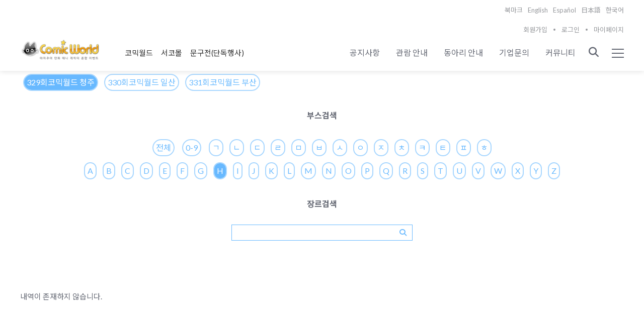

--- FILE ---
content_type: text/html; charset=utf-8
request_url: https://comicw.co.kr/gallery/?first=H
body_size: 9848
content:

<style>

/* fare_list */
/* .fare_list {text-align: center; display:flex;flex-direction: column; align-items: center;}
.fare_list h2{font-size:20px;}
.fare_list li{box-shadow: rgba(0, 0, 0, 0.16) 0px 1px 4px; width:450px;line-height:2; margin-top:15px; transition:all 0.3s;  }
.fare_list li a{width: 100%; display:block;font-weight:bold;color:#fff;}
.fare_list li span{font-weight:normal; color:#fff;}
.fare_list li {background-color:#5BB6E2;}
.fare_list li:hover{background-color:#50c6ff;} */
.gw_footer_link li a{height:auto!important;}
#gallery_wrap{
	width:100%;
	margin-bottom:50px;
	display: flex;
	flex-wrap: wrap;
}
#gallery_wrap #boothcut{
	width: 30%; 
	overflow:hidden;
	margin:0 1.666%;
}
.boothcut_img{
	position: relative;
    overflow: hidden;
    width: 100%;
	padding-top: 75%;
	border:1px solid #f4f4f4;
}
.boothcut_img img{
	width: 100%;
	object-fit:contain;
	position: absolute;
	top: 0;
	height:100%;
	left: 0;
}
.boothcut_txt{
	text-align:center;
	word-break: keep-all;
	padding:15px 0;
	line-height: 170%;
}
.fa_ul{
	display:flex;
	flex-direction: row;
	align-items: center;
	margin-bottom: 30px;
}
.fa_ul li{
	border: 2px solid #a9d7ff;
    border-radius: 100px;
	font-size: 16px;
	margin:0.5% 0.5%;
}
.fa_ul li a{
	display:block;
    padding: 0 5px;
	height:30px;
    border-radius: 100px;
	color:#68b9ff;
	line-height:30px;
}
.search_ul li{
	display:inline-block;
	border: 2px solid #a9d7ff;
    border-radius: 100px;
	font-size: 16px;
	margin:0.5% 0.5%;
}
.search_ul li a{
	display:block;
    padding: 0 5px;
	height:30px;
    border-radius: 100px;
	color:#68b9ff;
	line-height:30px;
}
.search_ul li.on a,.fa_ul li.on a{
	background:#68b9ff;
	color:#fff;
}
.search_form{
	border:1px solid #68b9ff;
    width:30%;
	margin:0 auto;
	display: flex;
    align-items: center;
    justify-content: space-between;
}
#search_g{
	border:none;
	height:30px;
    width: 90%;
    padding-left: 5px;
}
#search_g:focus{
	border:none!important;
	outline:none!important;
}
.bo_sch{
	height: 30px;
    border: none;
    background: transparent;
    color: #68b9ff;
	width: 10%;
    text-align: center;
}
.pg_wrap{
	margin-bottom:50px;
}
.not_img{
	width:10% !important;
	left:50% !important;
	top:50% !important;
	transform: translate(-50%, -50%);
}
/* modal */
#modal{
	width:100vw;
	height:100vh;
	position:fixed;
	top:0;
	left:0;
	z-index:999999;
	display:none;
}
#modal.on{
	display:block;
}
#modal-background{
	position:absolute;
	width:100%;
	height:100%;
	background:black;
	opacity: 0.4;
}
#modal-content{
	position: absolute;
	top:50%;
	left:50%;
    transform: translate(-50%, -50%);
	text-align: center;
}
#modal-content img{
	max-width:80%;
	max-height:1000px;
}
@media (max-width:650px) {
	#gallery_wrap #boothcut{
		width: 50%;
		margin:0
	}
	.fa_ul{
		flex-direction: column;
		align-items: flex-start;
	}
	.search_form{
		width: 100%;
	}
	.search_ul li,.fa_ul li{
		margin:1%;
	}
	#modal-content img{
		max-width:95vw;
	}
}
</style>




<div id="modal" onclick=closeModal()>
	<div id="modal-background" ></div>
	<div id="modal-content">
		<img>
	</div>
</div>


<!doctype html>
<html lang="ko">
<head>
<meta charset="utf-8">
<meta name="google-site-verification" content="MMM9Duyhrj2G0YKPF19RTjMYYZGMsEBNm22NnB4gIuY" />
<!--네이버 연관채널 연동 소스코드-->
<script type="application/ld+json">
{
 "@context": "http://schema.org",
 "@type": "Organization",
 "name": "comicw",
 "url": "https://comicw.co.kr/",
 "sameAs": [
   "https://twitter.com/comicw",
   "https://www.instagram.com/comicw_petit/"
 ]
}
</script>

<meta name="viewport" content="width=device-width,initial-scale=1.0,minimum-scale=0,maximum-scale=1.0,user-scalable=no">
<meta http-equiv="imagetoolbar" content="no">
<meta http-equiv="X-UA-Compatible" content="IE=edge">
<title>코믹월드</title>
<link rel="shortcut icon" href="https://comicw.co.kr/data/theme/gnuwiz/favicon.ico" />
<link rel="stylesheet" href="https://comicw.co.kr/js/fontawesome/css/all.min.css?ver=191259">
<link rel="stylesheet" href="https://comicw.co.kr/theme/GW_basic/skin/header/basic/style.css?ver=3">
<link rel="stylesheet" href="https://comicw.co.kr/theme/GW_basic/skin/popular/basic/style.css?ver=191259">
<link rel="stylesheet" href="https://comicw.co.kr/theme/GW_basic/skin/footer/basic/style.css?ver=191259">
<link rel="stylesheet" href="https://comicw.co.kr/js/owlcarousel/owl.carousel.min.css?ver=191259">
<link href="https://fonts.googleapis.com/css?family=Lato:100,300,400,700|Noto+Sans+KR:300,400,700" rel="stylesheet">
<link rel="stylesheet" href="https://comicw.co.kr/theme/GW_basic/css/default.css?ver=191259">
<link rel="stylesheet" href="https://comicw.co.kr/theme/GW_basic/css/gw.css?ver=191259">
<link rel="stylesheet" href="https://comicw.co.kr/theme/GW_basic/css/responsive.css?ver=191259">
<link rel="stylesheet" href="https://comicw.co.kr/theme/GW_basic/dist/animate.css">

<!--[if lte IE 8]>
<script src="https://comicw.co.kr/js/html5.js"></script>
<![endif]-->
<script>
// 자바스크립트에서 사용하는 전역변수 선언
var g5_url       = "https://comicw.co.kr";
var g5_bbs_url   = "https://comicw.co.kr/d";
var g5_js_url   = "https://comicw.co.kr/js";
var g5_is_member = "";
var g5_is_admin  = "";
var g5_is_mobile = "";
var g5_bo_table  = "";
var g5_sca       = "";
var g5_editor    = "";
var g5_cookie_domain = ".comicw.co.kr";
function googleTranslateElementInit() {
    new google.translate.TranslateElement(
      {
        pageLanguage: 'ko', // 기본 페이지 언어 설정 (예: 'ko'는 한국어)
        includedLanguages: 'en,ja,ko,es', // 사용할 언어 설정
		autoDisplay: true, 
        layout: google.translate.TranslateElement.InlineLayout.SIMPLE
      },
      'google_translate_element'
    );
  }
</script>
<script src="https://comicw.co.kr/js/jquery-1.12.4.min.js"></script>
<script src="https://comicw.co.kr/js/jquery-migrate-1.4.1.min.js"></script>
<script src="https://comicw.co.kr/js/jquery.menu.js?ver=191219"></script>
<script src="https://comicw.co.kr/js/slick.js?ver=191219"></script>
<script src="https://comicw.co.kr/js/common.js?ver=191219"></script>
<script src="https://comicw.co.kr/js/wrest.js?ver=191219"></script>
<script src="https://comicw.co.kr/js/placeholders.min.js"></script>
<script src="https://comicw.co.kr/theme/GW_basic/dist/wow.min.js"></script>
<script src="https://comicw.co.kr/theme/GW_basic/js/wow.common.js"></script>
<script src="https://comicw.co.kr/js/owlcarousel/owl.carousel.min.js"></script>
<script src="https://comicw.co.kr/js/main.js?ver=191219"></script>
<script type="text/javascript" src="https://translate.google.com/translate_a/element.js?cb=googleTranslateElementInit"></script>
</head>
<body>

<!-- 헤더 스킨 시작 { -->

<!-- 번역관련 css,js 코드 -->
<style type="text/css">
	#goog-gt-tt {display:none !important;}
	.goog-te-banner-frame {display:none !important;}
	.goog-te-menu-value:hover {text-decoration:none !important;}
	.goog-te-gadget-icon {background-image:url(//gtranslate.net/flags/gt_logo_19x19.gif) !important;background-position:0 0 !important;}
	body {top:0 !important;}
	.topbar-box{}
	.VIpgJd-ZVi9od-ORHb-OEVmcd{
		position:relative;
		width:100%;
		box-shadow:none;
		border:none;
	}
	.VIpgJd-ZVi9od-ORHb-OEVmcd .VIpgJd-ZVi9od-ORHb{
		background-color:#fff!important;
		background-image:none;
	}
	#header-toolbar{
		display: flex;
		justify-content: flex-end;
		max-width: 1200px;
		margin: 0 auto;
		font-size:13px;
		color:#96989c;
	}
	#header-toolbar .translation-links, #header-toolbar .topbar-box {
		display: flex;
		align-items: center;
		padding-top: 10px;
	}
	#header-toolbar .translation-links li, #header-toolbar .topbar-box li{
		margin-left:10px;
	}
	#header-toolbar .translation-links li a, #header-toolbar .topbar-box li a{
		font-size:13px;
		color:#96989c;
	}
	@media screen and (max-width: 1023px){
		#header-toolbar{display:none !important;}
	}
</style>

<!-- view 페이지 전용 스타일 -->

<!-- #header 시작 -->
<header id="header" class="clearfix">
	<!-- 번역기 -->
	<div id="google_translate_element" style="display:none;"></div>
	<div id="header-toolbar">
		<ul class="topbar-box">
			<li><a id="bookmarkme" href="javascript:void(0);" rel="sidebar" title="bookmark this page">북마크</a></li>
		</ul>
		<ul class="translation-links utill">	
			<li><a href="javascript:void(0)" class="english" data-lang="en">English</a></li>
			<li><a href="javascript:void(0)" class="spanish" data-lang="es">Español</a></li>
			<li><a href="javascript:void(0)" class="japanese" data-lang="ja">日本語</a></li>
			<li><a href="javascript:void(0)" class="korea" data-lang="ko">한국어</a></li>
		</ul>
	</div>

	<div id="skip_nav"><a href="#container" class="sound_only" tabindex="0">본문 바로가기</a></div>

	<!-- .gw_utill 시작 (PC용) -->
	<div class="gw_utill_container">
		<div class="gw_boundary">
			<ul class="utill">
								<li><a href="https://comicw.co.kr/d/register.php">회원가입</a></li>
				<li><a href="https://comicw.co.kr/d/login.php">로그인</a></li>
				<li><a href="https://comicw.co.kr/shop/mypage.php">마이페이지</a></li>
							</ul>
		</div>
	</div>
	<!-- .gw_utill 끝 -->

	<!-- .gw_header_container 시작 -->
	<div class="gw_header_container">
		<div class="gw_boundary clearfix">
			<!-- 모바일용 마이페이지/뒤로가기 버튼  -->
			<div class="mobile_mypage_btn">
								<!-- 일반 페이지: 마이페이지 버튼 -->
										<a href="https://comicw.co.kr/d/login.php" class="mypage_btn" title="로그인">
						<i class="fa fa-user" aria-hidden="true"></i>
					</a>
												</div>

			<div id="logo">
				<a href="https://comicw.co.kr"><img src="https://comicw.co.kr/data/theme/gnuwiz/logo_img.png" alt="코믹월드"></a>
			</div>
			 <!-- 로고 옆 추가 네비게이션 -->
			<div class="logo_side_nav">
				<a href="https://comicw.co.kr/" class="logo_nav_item ">코믹월드</a>
				<a href="https://comicw.co.kr/shop/" class="logo_nav_item ">서코몰</a>
				<a href="https://comicw.co.kr/notice/4203" class="logo_nav_item ">문구전(단독행사)</a>
							</div>
        	
			<nav class="gw_gnb_container clearfix">
				<span class="sound_only">메인메뉴</span>
				<ul class="gnb">
										<li class="gnb_item">
						<a href="https://comicw.co.kr/notice" target="_self" class="menu">공지사항</a>
						<ul class="lnb">
							<li class="lnb_item"><a href="https://comicw.co.kr/notice" target="_self">공지사항</a></li>
													<li class="lnb_item"><a href="https://comicw.co.kr/faq" target="_self">자주하는질문</a></li>
													<li class="lnb_item"><a href="https://comicw.co.kr/archives" target="_self">코믹월드 기록관</a></li>
						</ul>
					</li>
										<li class="gnb_item">
						<a href="https://comicw.co.kr/d/booth_form_qa.php?q=g" target="_self" class="menu">관람 안내</a>
						<ul class="lnb">
							<li class="lnb_item"><a href="https://comicw.co.kr/d/booth_form_qa.php?q=g" target="_self">관람 안내</a></li>
													<li class="lnb_item"><a href="https://comicw.co.kr/shop/" target="_blank">티켓 사전 예매</a></li>
													<li class="lnb_item"><a href="https://comicw.co.kr/gallery" target="_self">참가 동아리 갤러리</a></li>
													<li class="lnb_item"><a href="https://comicw.co.kr/participant" target="_self">동아리홍보</a></li>
													<li class="lnb_item"><a href="https://comicw.co.kr/notice/3908" target="_self">코스어 입장권 안내</a></li>
													<li class="lnb_item"><a href="https://comicw.co.kr/cwchoice_new" target="_self">코믹초이스</a></li>
						</ul>
					</li>
										<li class="gnb_item">
						<a href="https://comicw.co.kr/d/booth_form_qa.php?q=b" target="_self" class="menu">동아리 안내</a>
						<ul class="lnb">
							<li class="lnb_item"><a href="https://comicw.co.kr/d/booth_form_qa.php?q=b" target="_self">동아리 안내</a></li>
													<li class="lnb_item"><a href="https://comicw.co.kr/d/booth.php" target="_self">동아리 신청</a></li>
													<li class="lnb_item"><a href="https://comicw.co.kr/participant" target="_self">동아리 홍보</a></li>
													<li class="lnb_item"><a href="https://comicw.co.kr/shop/list.php?ca_id=40" target="_self">서코봉</a></li>
													<li class="lnb_item"><a href="https://comicw.co.kr/dongari_tip" target="_self">행사 규정</a></li>
													<li class="lnb_item"><a href="https://comicw.co.kr/pds_good" target="_self">우수회지 명예의 전당</a></li>
													<li class="lnb_item"><a href="https://comicw.co.kr/PartnerShip" target="_blank">협력업체 안내</a></li>
						</ul>
					</li>
										<li class="gnb_item">
						<a href="https://comicw.co.kr/d/booth_form_co.php" target="_self" class="menu">기업문의</a>
											</li>
										<li class="gnb_item">
						<a href="https://comicw.co.kr/d/group.php?gr_id=community" target="_self" class="menu">커뮤니티</a>
											</li>
										
				</ul>
				<div class="search_btn">
					<div class="search_icon">
						<i class="fa fa-search" aria-hidden="true"></i>
					</div>
				</div>
				<div class="menu_btn">
					<div class="menu_icon">
						<span></span>
						<span></span>
						<span></span>
					</div>
				</div>
			</nav>
		</div>
	</div>
	<!-- .gw_header_container 끝 -->

	<!-- 모바일용 상단 네비게이션 -->
		<nav class="mobile_top_nav">
		<div class="mobile_top_nav_inner">
			<a href="https://comicw.co.kr" class="top_nav_item ">
				<span>코믹월드</span>
			</a>
			<a href="https://comicw.co.kr/shop/" class="top_nav_item ">
				<span>코믹몰</span>
			</a>
			<a href="https://comicw.co.kr/notice/4203" class="top_nav_item ">
				<span>문구전(단독)</span>
			</a>
		</div>
	</nav>
	
	<!-- .gnb_all_container 시작 -->
	<nav class="gnb_all_container">
		<div class="gnb_all_inner">
			<div class="gnb_all_top">
				<button class="gnb_all_close_btn">
					<span class="sound_only">메뉴닫기</span>
				</button>
				<ul class="gnb_all_utill clearfix">
										<li><a href="https://comicw.co.kr/d/register.php">회원가입</a></li>
					<li><a href="https://comicw.co.kr/d/login.php">로그인</a></li>
					<li><a href="https://comicw.co.kr/shop/mypage.php">마이페이지</a></li>
										
				</ul>
			</div>
			<ul class="gnb_all">
								<li class="gnb_all_item">
					<a href="https://comicw.co.kr/notice" target="_self" class="m_menu">공지사항</a>
					<button type="button" class="lnb_op_btn"><span class="sound_only">하위분류</span></button><ul class="lnb_all">
						<li class="lnb_all_item"><a href="https://comicw.co.kr/notice" target="_self">공지사항</a></li>
											<li class="lnb_all_item"><a href="https://comicw.co.kr/faq" target="_self">자주하는질문</a></li>
											<li class="lnb_all_item"><a href="https://comicw.co.kr/archives" target="_self">코믹월드 기록관</a></li>
					</ul>
				</li>
								<li class="gnb_all_item">
					<a href="https://comicw.co.kr/d/booth_form_qa.php?q=g" target="_self" class="m_menu">관람 안내</a>
					<button type="button" class="lnb_op_btn"><span class="sound_only">하위분류</span></button><ul class="lnb_all">
						<li class="lnb_all_item"><a href="https://comicw.co.kr/d/booth_form_qa.php?q=g" target="_self">관람 안내</a></li>
											<li class="lnb_all_item"><a href="https://comicw.co.kr/shop/" target="_blank">티켓 사전 예매</a></li>
											<li class="lnb_all_item"><a href="https://comicw.co.kr/gallery" target="_self">참가 동아리 갤러리</a></li>
											<li class="lnb_all_item"><a href="https://comicw.co.kr/participant" target="_self">동아리홍보</a></li>
											<li class="lnb_all_item"><a href="https://comicw.co.kr/notice/3908" target="_self">코스어 입장권 안내</a></li>
											<li class="lnb_all_item"><a href="https://comicw.co.kr/cwchoice_new" target="_self">코믹초이스</a></li>
					</ul>
				</li>
								<li class="gnb_all_item">
					<a href="https://comicw.co.kr/d/booth_form_qa.php?q=b" target="_self" class="m_menu">동아리 안내</a>
					<button type="button" class="lnb_op_btn"><span class="sound_only">하위분류</span></button><ul class="lnb_all">
						<li class="lnb_all_item"><a href="https://comicw.co.kr/d/booth_form_qa.php?q=b" target="_self">동아리 안내</a></li>
											<li class="lnb_all_item"><a href="https://comicw.co.kr/d/booth.php" target="_self">동아리 신청</a></li>
											<li class="lnb_all_item"><a href="https://comicw.co.kr/participant" target="_self">동아리 홍보</a></li>
											<li class="lnb_all_item"><a href="https://comicw.co.kr/shop/list.php?ca_id=40" target="_self">서코봉</a></li>
											<li class="lnb_all_item"><a href="https://comicw.co.kr/dongari_tip" target="_self">행사 규정</a></li>
											<li class="lnb_all_item"><a href="https://comicw.co.kr/pds_good" target="_self">우수회지 명예의 전당</a></li>
											<li class="lnb_all_item"><a href="https://comicw.co.kr/PartnerShip" target="_blank">협력업체 안내</a></li>
					</ul>
				</li>
								<li class="gnb_all_item">
					<a href="https://comicw.co.kr/d/booth_form_co.php" target="_self" class="m_menu">기업문의</a>
									</li>
								<li class="gnb_all_item">
					<a href="https://comicw.co.kr/d/group.php?gr_id=community" target="_self" class="m_menu">커뮤니티</a>
									</li>
				
								<li class="gnb_all_item">
					<a href="https://comicw.co.kr/d/mypage.php" class="m_menu">동아리 신청서 조회</a>
				</li>
				 
								<li class="gnb_all_item">
					<a href="https://comicw.co.kr/d/mypage_s.php" class="m_menu">찾아가는 PD 신청서</a>
				</li>
				 	
				 
				 	
				<li class="gnb_all_item">
					<a href="https://comicw.co.kr/my/" class="m_menu">마이페이지</a>
				</li>

				<li class="gnb_all_item">
					<a href="#" class="m_menu">설정</a>
					<button type="button" class="lnb_op_btn"><span class="sound_only">하위분류</span></button>
					<ul class="lnb_all">
						<li class="lnb_all_item"><a href="https://comicw.co.kr/d/member_confirm.php?url=member_leave.php">회원 탈퇴 (복구 불가)</a></li>
					</ul>
				</li>

										
			</ul>				
		</div>
	</nav>
	<!-- .gnb_all_container 끝 -->

	<div class="gnb_all_overlay"></div>
</header>
<!-- #header 끝 -->

<!-- .gw_search 시작 -->
<div class="gw_search">
	<div class="gw_search_inner">
		<div class="gw_search_boundary">
			<button class="gw_search_close_btn"><span class="sound_only">닫기</span></button>
			<fieldset id="gw_search_field">
				<legend>사이트 내 전체검색</legend>
				<form name="fsearchbox" method="get" action="https://comicw.co.kr/d/search.php" onsubmit="return fsearchbox_submit(this);">
				<input type="hidden" name="sfl" value="wr_subject||wr_content">
				<input type="hidden" name="sop" value="and">
				<label for="sch_stx" class="gw_search_label sound_only">검색어 필수</label>
				<input type="text" name="stx" id="sch_stx" class="gw_search_input" maxlength="20" placeholder="검색어를 입력해주세요">
				<button type="submit" id="sch_submit" class="gw_search_submit_btn" value="검색"><i class="fa fa-search" aria-hidden="true"></i><span class="sound_only">검색</span></button>
				</form>

				<script>
				function fsearchbox_submit(f)
				{
					if (f.stx.value.length < 2) {
						alert("검색어는 두글자 이상 입력하십시오.");
						f.stx.select();
						f.stx.focus();
						return false;
					}
					var cnt = 0;
					for (var i=0; i<f.stx.value.length; i++) {
						if (f.stx.value.charAt(i) == ' ')
							cnt++;
					}
					if (cnt > 1) {
						alert("빠른 검색을 위하여 검색어에 공백은 한개만 입력할 수 있습니다.");
						f.stx.select();
						f.stx.focus();
						return false;
					}
					return true;
				}
				</script>
			</fieldset>
			
<!-- 인기검색어 시작 { -->
<section id="popular">
    <h2>인기검색어</h2>
    <div class="popular_inner">
	    <ul>
	    	    </ul>
        <span class="popular_btns">
            <a href="#" class="pp-next"><i class="fa fa-angle-right" aria-hidden="true"></i></a>
            <a href="#" class="pp-prev"><i class="fa fa-angle-left" aria-hidden="true"></i></a>
        </span>
    </div>
</section>

<!-- } 인기검색어 끝 -->		</div>
	</div>
</div>
<!-- .gw_search 끝 -->

<script>
	
	$('.menu_icon').click(function(){
		$('body').addClass('menu_open');
		$('.gnb_all_container').addClass('open');
		$('.gnb_all_overlay').addClass('open');
	});

	$('.gnb_all_close_btn, .gnb_all_overlay').click(function(){
		$('body').removeClass('menu_open');
		$('.gnb_all_container').removeClass('open');
		$('.gnb_all_overlay').removeClass('open');
	});

	$('.search_btn').click(function(){
		$('.gw_search').slideDown();
	});
	$('.gw_search_close_btn').click(function(){
		$('.gw_search').slideUp();
	});

	$(document).mouseup(function (e){
		var container = $('.gw_search');
		if(container.has(e.target).length === 0){
			container.slideUp();
		}
	});

	$(".lnb_op_btn").click(function(){
		var s = $(this).siblings(".lnb_all");
		var display = s.css("display");

		if(display == "block"){
			$(".lnb_op_btn").removeClass("active");
			s.stop().slideUp(500);
		}

		if(display == "none"){
			$(".lnb_op_btn").removeClass("active");
			$(this).addClass("active");
			$(".lnb_all").stop().slideUp(500);
			s.stop().slideDown(500);
		}
		return false;
	});

	$(document).ready(function () {
    var headerOffset = $(".gw_header_container").offset();
    var lastScrollTop = 0;

    $(window).on("scroll", function () {
        var st = $(this).scrollTop();
        var isMobile = window.matchMedia("(max-width: 1023px)").matches;

        // 기존 fixed 처리 (PC 공통)
        if (st > headerOffset.top) {
            $(".gw_header_container").addClass("fixed");
            $(".gnb > .gnb_item").addClass("fixed");
            $(".gnb > .gnb_item > .lnb").addClass("fixed");
            $(".search_btn").addClass("fixed");
            $(".menu_btn").addClass("fixed");
        } else {
            $(".gw_header_container").removeClass("fixed");
            $(".gnb > .gnb_item").removeClass("fixed");
            $(".gnb > .gnb_item > .lnb").removeClass("fixed");
            $(".search_btn").removeClass("fixed");
            $(".menu_btn").removeClass("fixed");
        }

        // ===== 모바일 전용 동작 =====
        if (isMobile) {
            // 1) 스크롤 방향에 따라 코믹월드/코믹몰/티켓구매 바 숨김/표시
            // if (st > lastScrollTop && st > 10) {
                // 아래로 스크롤 → 숨기기
            //     $(".mobile_top_nav").addClass("hide");
            // } else {
                // 위로 스크롤 → 다시 보이기
            //     $(".mobile_top_nav").removeClass("hide");
            // }

            // 2) 스크롤 시 로고 크기 변경(30px → 35px)
            if (st > 10) {
                $(".gw_header_container").addClass("scrolled");
            } else {
                $(".gw_header_container").removeClass("scrolled");
            }
        } else {
            // PC로 다시 돌아갔을 때 상태 복구
            $(".mobile_top_nav").removeClass("hide");
            $(".gw_header_container").removeClass("scrolled");
        }

        lastScrollTop = st <= 0 ? 0 : st;
    });
});

</script><!-- } 헤더 스킨 끝 -->

<!-- 콘텐츠 시작 { -->
<div id="wrapper">
	<div id="container">
			<!-- .sub_header_container 시작 -->
				
		
		<!-- .sub_header_container 끝 -->

		<!-- sub_container 시작 -->
		<div class="sub_boundary">

		<div id="sub_container" class="">

			<!-- .breadcrumb_container 시작 -->
			<!-- <div class="breadcrumb_container">
				<ul class="breadcrumb">
					<li><a href="https://comicw.co.kr" title="메인으로 돌아가기"><i class="fa fa-home" aria-hidden="true"></i>home</a></li>
									</ul>
			</div> -->
			<!-- .breadcrumb_container 끝 -->

			<h2 id="container_title"><span title="코믹월드">코믹월드</span></h2>

	






</ul>
<!-- 부스 초성 검색 -->
<div style="text-align:center; margin-bottom:30px;">
	<ul class="fa_ul">
	<li class='on'>
				<a href='./?f=329'>329회코믹월드 청주</a>
			</li>
			<li class=''>
				<a href='./?f=330'>330회코믹월드 일산</a>
			</li>
			<li class=''>
				<a href='./?f=334'>331회코믹월드 부산</a>
			</li>
				</ul>
	<h1 style="margin-bottom:30px;">부스검색</h1>
	<ul class="search_ul">
		<li ><a href="./?f=329">전체</a></li>
		<li ><a href="./?f=329&first=0-9">0-9</a></li>
		<li ><a href='./?f=329&first=ㄱ'>ㄱ</a></li><li ><a href='./?f=329&first=ㄴ'>ㄴ</a></li><li ><a href='./?f=329&first=ㄷ'>ㄷ</a></li><li ><a href='./?f=329&first=ㄹ'>ㄹ</a></li><li ><a href='./?f=329&first=ㅁ'>ㅁ</a></li><li ><a href='./?f=329&first=ㅂ'>ㅂ</a></li><li ><a href='./?f=329&first=ㅅ'>ㅅ</a></li><li ><a href='./?f=329&first=ㅇ'>ㅇ</a></li><li ><a href='./?f=329&first=ㅈ'>ㅈ</a></li><li ><a href='./?f=329&first=ㅊ'>ㅊ</a></li><li ><a href='./?f=329&first=ㅋ'>ㅋ</a></li><li ><a href='./?f=329&first=ㅌ'>ㅌ</a></li><li ><a href='./?f=329&first=ㅍ'>ㅍ</a></li><li ><a href='./?f=329&first=ㅎ'>ㅎ</a></li>	</ul>
	<ul class="search_ul">
		<li ><a href='./?f=329&first=A'>A</a></li><li ><a href='./?f=329&first=B'>B</a></li><li ><a href='./?f=329&first=C'>C</a></li><li ><a href='./?f=329&first=D'>D</a></li><li ><a href='./?f=329&first=E'>E</a></li><li ><a href='./?f=329&first=F'>F</a></li><li ><a href='./?f=329&first=G'>G</a></li><li class='on'><a href='./?f=329&first=H'>H</a></li><li ><a href='./?f=329&first=I'>I</a></li><li ><a href='./?f=329&first=J'>J</a></li><li ><a href='./?f=329&first=K'>K</a></li><li ><a href='./?f=329&first=L'>L</a></li><li ><a href='./?f=329&first=M'>M</a></li><li ><a href='./?f=329&first=N'>N</a></li><li ><a href='./?f=329&first=O'>O</a></li><li ><a href='./?f=329&first=P'>P</a></li><li ><a href='./?f=329&first=Q'>Q</a></li><li ><a href='./?f=329&first=R'>R</a></li><li ><a href='./?f=329&first=S'>S</a></li><li ><a href='./?f=329&first=T'>T</a></li><li ><a href='./?f=329&first=U'>U</a></li><li ><a href='./?f=329&first=V'>V</a></li><li ><a href='./?f=329&first=W'>W</a></li><li ><a href='./?f=329&first=X'>X</a></li><li ><a href='./?f=329&first=Y'>Y</a></li><li ><a href='./?f=329&first=Z'>Z</a></li>	</ul>
</div>

<!-- 전시 장르 검색 -->
<div style="text-align:center; margin-bottom:30px;">
	<h1 style="margin-bottom:30px;">장르검색</h1>
	<form action='./?' method="get">
		<input type="hidden" name="first" value="H">
		<input type="hidden" name="f" value="329">
		<div class="search_form">
			<input type="text" name="g" id="search_g">
			<button class="bo_sch"><i class="fa fa-search" aria-hidden="true"></i></button>
		</div>
	</form>
</div>
<section id='gallery_wrap'><p style='text-align:center; margin-top:70px;'>내역이 존재하지 않습니다.</p></section><script>
		const openModal = (img) =>{
			let img_data = $(`#${img} img`).attr("src");
			$("#modal").addClass("on");
			// $("#wrapper").attr("position","relative");
			// $("#wrapper").attr("z-index","2000");
			$("#modal-content img").attr("src",img_data);
		}
		const closeModal = () =>{
			$("#modal").removeClass("on");
		}
		// openModal(img);
	document.oncontextmenu = function(){return false;}

</script>
					</div>
			<!-- .sub_boundary 끝 -->
		</div>
		<!-- #sub_container 끝 -->
			</div>
	<!-- #container 끝 -->
</div>
<!-- } #wrapper콘텐츠 끝 -->

<!-- 푸터 스킨 시작 { -->

<!-- 하단 시작 { -->
<footer id="footer">
	<div class="gw_boundary">
		<div class="gw_footer_link_info_container">
			<div class="gw_footer_link_info_container-wrap">
				<ul class="gw_footer_link">
					<li><a href="https://comicw.co.kr/content/company">회사소개</a></li>
					<li><a href="https://comicw.co.kr/content/privacy">개인정보처리방침</a></li>
					<li><a href="https://comicw.co.kr/content/provision">서비스이용약관</a></li>
				</ul>
				<div class="gw_footer_logo_sns">
					<div class="gw_footer_logo"><img style="max-width:inherit;" src="https://comicw.co.kr/data/theme/gnuwiz/tail_logo_img.png" alt="그누보드5"></div>
					<nav class="gw_footer_sns">
						<a href="https://twitter.com/comicw" target="_blank"><span class="sound_only">twitter</span><i class="fa-brands fa-twitter"></i></a>
					</nav>
				</div>
			</div>
			<div class="gw_gooter_wrap">
				<div class="gw_footer_info">
					<p><span>회사명 : (주)코믹월드</span><i></i><span>대표 : 박대령</span><i></i><span>사업자 등록번호 : 105-86-00594</span><i class="gw_footer_info_divider_mobile"></i></p>
					<p><span>통신판매업신고번호 :  제2015 서울마포 - 2009호</span><i></i><span>전화(발신전용) : <a href=02-6010-9536> 02-6010-9536 (전화 응대가 어렵습니다. 1:1문의 이용해 주세요) </a></span><!-- <i></i><span>팩스  : 02-3142-2138</span> --><i class="gw_footer_info_divider_mobile"></i></p>
					<p>메일 : comic_w@naver.com</p>
					<p><span>주소  : 서울 마포구 월드컵북로48길 26</span><i></i><span>개인정보관리책임자 : 배소영</span></p>
				</div>
								<div class="gw_footer_info_link">
					<p><span> </span></p>
					<!-- <div class="gw_footer_info_link_wrap">
							<a class="qr_img"><img src='https://comicw.co.kr/img/ticket_qr.png'></a>
						<div class="img-_wrap">
							<a class="google_img" href='https://play.google.com/store/apps/details?id=com.redpeach.comicworld'><img src='https://comicw.co.kr/img/google_play_store.png'></a>
							<a class="apple_img" href='https://itunes.apple.com/kr/app/id1619926470'><img src='https://comicw.co.kr/img/apple_app_store.png'></a>
						</div>
					</div> -->
				</div>
			</div>
		<div class="gw_footer_copy_container">
			<p class="gw_footer_copy">Copyright &copy; <b>Comicw.co.kr</b> All rights reserved.</p>
		</div>
		</div>
	</div>

	<button type="button" id="gw_top_btn">
		<i class="fa fa-long-arrow-up" aria-hidden="true"></i>
		<p>Top</p>
	</button>

    <script>
    $(function() {
		var $window = $(window);
		var $document = $(document);
		var $footer = $("#footer");
		var $goTop = $("#gw_top_btn");

        $($goTop).on("click", function() {
            $("html, body").animate({scrollTop:0}, '500');
            return false;
        });
		
		$window.on('scroll', function(){
			if($window.scrollTop() < $document.height() - $window.height() - $footer.outerHeight() + 32){
				$goTop.addClass("gw_go_top_fixed");
			} else {
				$goTop.removeClass("gw_go_top_fixed");
			}

			if ($window.scrollTop() < $window.height()) {
				$goTop.addClass("gw_go_top_hide");
			} else {
				$goTop.removeClass("gw_go_top_hide");
			}
		});

		// function googleTranslateElementInit() {
		// 	new google.translate.TranslateElement({
		// 	pageLanguage: 'ko', 
		// 	// layout: google.translate.TranslateElement.InlineLayout.SIMPLE,
		// 	autoDisplay: true, 
		// 	includedLanguages: 'en,ja,ko,es'}, 'google_translate_element');}

        /* 새 UI 선택 클릭 이벤트가 발생하면 감춤 처리한 구글 번역 콤보리스트에 선택한 언어를 적용해 변경 이벤트를 발생시키는 코드*/
        // document.querySelector('.translation-links').addEventListener('click',function(event) {
        //     let el = event.target;
        //     if(el != null){
        //         while(el.nodeName == 'FONT' || el.nodeName == 'SPAN'){
        //         el = el.parentElement;
        //         }//data-lang 속성이 있는 태그 찾기
        //         const gtcombo = document.querySelector('.goog-te-combo');
        //         const tolang = el.dataset.lang; // 변경할 언어 코드 얻기
        //         // console.log(tolang);
        //         if (gtcombo == null) {
        //             alert("Error: Could not find Google translate Combolist.");
        //             return false;
        //         }
        //         gtcombo.value = tolang; // 변경할 언어 적용
        //         gtcombo.dispatchEvent(new Event('change')); // 변경 이벤트 트리거
        //         console.log(gtcombo);
        //     }
        //      document.body.style.cssText = ""
        //     return false;
        // });

		// 
        $("#editEntry").on("load", function() {
			let head = $("#editEntry").contents().find("head");
			let css = '<style>.VIpgJd-ZVi9od-ORHb{background:#fff;}</style>';
			$(head).append(css);
        });
		// 
	// 	document.querySelector('.translation-links').addEventListener('click', function(event) {
	// 		let el = event.target;

	// 		// 클릭된 요소가 FONT 또는 SPAN일 경우, 상위 요소를 찾음
	// 		while (el && (el.nodeName === 'FONT' || el.nodeName === 'SPAN')) {
	// 			el = el.parentElement;
	// 		}

	// 		// data-lang 속성이 있는 태그 찾기
	// 		const tolang = el?.dataset?.lang; // 변경할 언어 코드 얻기
	// 		if (!tolang) {
	// 			alert("Error: Language code not found.");
	// 			return false;
	// 		}
			
	// 		console.log(tolang);
	// 		// Google Translate Combo가 로드될 때까지 기다리기
	// 		const waitForCombo = () => {
	// 			const gtcombo = document.querySelector('.goog-te-combo');
	// 			console.log(gtcombo);

	// 			if (gtcombo) {
	// 				gtcombo.value = tolang; // 변경할 언어 적용
	// 				gtcombo.dispatchEvent(new Event('change')); // 변경 이벤트 트리거
	// 				document.body.style.cssText = "";
	// 				console.log("Language changed to:", tolang);
	// 			} else {
	// 				console.warn("Waiting for Google Translate Combo to load...");
	// 				// setTimeout(waitForCombo, 50000); // 100ms 간격으로 재시도
	// 			}
	// 		};

	// 		waitForCombo(tolang); // 실행
	// 		return false;
	// 	});

	// });
	// function googleTranslateElementInit() {
    //     // new google.translate.TranslateElement({pageLanguage: 'ko',autoDisplay: true}, 'google_translate_element');
    //         new google.translate.TranslateElement({pageLanguage: 'ko', includedLanguages: 'de,en,ja,ko,zh-CN', layout: google.translate.TranslateElement.InlineLayout.SIMPLE, autoDisplay: false, multilanguagePage: true}, 'google_translate_element');
    //     }

	// 	document.querySelector('.translation-links').addEventListener('click', function(event) {
	// let el = event.target;

	// // FONT나 SPAN 태그 클릭 시 상위 요소로 이동
	// while (el && (el.nodeName === 'FONT' || el.nodeName === 'SPAN')) {
	// 	el = el.parentElement;
	// }

	// const tolang = el?.dataset?.lang;
	// if (!tolang) {
	// 	alert("Error: Language code not found.");
	// 	return false;
	// }

	// console.log("Target language:", tolang);

	// // Google Translate 콤보가 로드될 때까지 재시도
	// const maxRetries = 20;
	// let attempt = 0;

	// const waitForCombo = () => {
	// 	const gtcombo = document.querySelector('.goog-te-combo');

	// 	if (gtcombo) {
	// 		gtcombo.value = tolang;
	// 		gtcombo.dispatchEvent(new Event('change'));
	// 		document.body.style.cssText = "";
	// 		console.log("Language changed to:", tolang);
	// 	} else if (attempt < maxRetries) {
	// 		attempt++;
	// 		console.warn(`Waiting for Google Translate Combo... (attempt ${attempt})`);
	// 		setTimeout(waitForCombo, 500); // 0.5초 간격으로 재시도
	// 	} else {
	// 		alert("Failed to load Google Translate. Please try again later.");
	// 	}
	// };

	// waitForCombo();
	// return false;
});

document.querySelector('.translation-links').addEventListener('click', function(event) {
      let el = event.target;

      // SPAN이나 FONT를 클릭한 경우 상위 요소로
      while (el && (el.nodeName === 'FONT' || el.nodeName === 'SPAN')) {
        el = el.parentElement;
      }

      const tolang = el?.dataset?.lang;
      if (!tolang) {
        alert("Error: Language code not found.");
        return false;
      }

      console.log("Target language:", tolang);

      const maxRetries = 20;
      let attempt = 0;

      const waitForCombo = () => {
        const gtcombo = document.querySelector('.goog-te-combo');

        if (gtcombo) {
          gtcombo.value = tolang;
          gtcombo.dispatchEvent(new Event('change'));
          document.body.style.cssText = "";
          console.log("Language changed to:", tolang);
        } else if (attempt < maxRetries) {
          attempt++;
          console.warn(`Waiting for Google Translate Combo... (attempt ${attempt})`);
          setTimeout(waitForCombo, 500);
        } else {
          alert("번역 로딩 실패. 잠시 후 다시 시도해주세요.");
        }
      };

      waitForCombo();
      return false;
    });



    </script>

</footer>
<!-- 하단 끝 --><!-- } 푸터 스킨 끝 -->


<!-- } 하단 끝 -->

<script>
$(function() {
    // 폰트 리사이즈 쿠키있으면 실행
    font_resize("container", get_cookie("ck_font_resize_rmv_class"), get_cookie("ck_font_resize_add_class"));
});
</script>



<!-- ie6,7에서 사이드뷰가 게시판 목록에서 아래 사이드뷰에 가려지는 현상 수정 -->
<!--[if lte IE 7]>
<script>
$(function() {
    var $sv_use = $(".sv_use");
    var count = $sv_use.length;

    $sv_use.each(function() {
        $(this).css("z-index", count);
        $(this).css("position", "relative");
        count = count - 1;
    });
});
</script>
<![endif]-->


</body>
</html>


--- FILE ---
content_type: text/html; charset=utf-8
request_url: https://comicw.co.kr/d/ajax.main.php
body_size: 428
content:
[{"title":"\ucf54\ubbf9\uc6d4\ub4dc 329 \uccad\uc8fc","place":"\uc624\uc2a4\ucf54 \uc804\uad00","tag":"2\ucf54\uccad\uc8fc","status":"0","boothStatus":0,"startDate":"2026-01-31","endDate":"2026-02-01","submitLink":"https:\/\/comicw.co.kr\/bbs\/fair.php?f=329","ticketLink":"https:\/\/comicw.co.kr\/shop\/1767081911","baggageLink":"https:\/\/comicw.co.kr\/bbs\/fair.php?f=329&n=5","guideLink":"https:\/\/comicw.co.kr\/bbs\/fair.php?f=329&n=8","boothGuideLink":"https:\/\/comicw.co.kr\/bbs\/fair.php?f=329&n=6","stageLink":"https:\/\/comicw.co.kr\/bbs\/fair.php?f=329&n=9","boothMapLink":"https:\/\/comicw.co.kr\/bbs\/fair.php?f=329&n=12"},{"title":"\ucf54\ubbf9\uc6d4\ub4dc 330 \uc77c\uc0b0","place":"\uc77c\uc0b0 \ud0a8\ud14d\uc2a4 \uc81c1\uc804\uc2dc\uc7a5","tag":"3\ucf54\uc77c\uc0b0","status":"0","boothStatus":0,"startDate":"2026-03-14","endDate":"2026-03-15","submitLink":"https:\/\/comicw.co.kr\/d\/fair.php?f=330","ticketLink":"https:\/\/comicw.co.kr\/shop\/item.php?it_id=1768810814","baggageLink":"https:\/\/comicw.co.kr\/bbs\/fair.php?f=330&n=5","guideLink":"https:\/\/comicw.co.kr\/d\/fair.php?f=330&n=8","boothGuideLink":"https:\/\/comicw.co.kr\/bbs\/fair.php?f=330&n=6","stageLink":"https:\/\/comicw.co.kr\/bbs\/fair.php?f=330&n=9","boothMapLink":""},{"title":"\ucf54\ubbf9\uc6d4\ub4dc 331 \ubd80\uc0b0","place":"\ubd80\uc0b0 \ubca1\uc2a4\ucf54 2\uc804\uc2dc\uc7a5","tag":"3\ucf54\ubd80\uc0b0","status":2,"boothStatus":0,"startDate":"2026-03-28","endDate":"2026-03-29","submitLink":null,"ticketLink":null,"baggageLink":"","guideLink":null,"boothGuideLink":"","stageLink":"","boothMapLink":null}]

--- FILE ---
content_type: text/css
request_url: https://comicw.co.kr/theme/GW_basic/skin/header/basic/style.css?ver=3
body_size: 4090
content:
@charset "utf-8";

/* ****************************************************************************************** *
 * GNUWIZ / wizwic custom
 * header basic type
 * ****************************************************************************************** */
#header{position:relative; box-shadow:0 2px 10px 0 rgba(0,0,0,0.1); z-index:1000;}
.clearfix:before, .clearfix:after{content:""; display:block; clear:both;}


/* gw_utill_container */
.gw_utill_container{height:40px;padding-top:20px; text-align:right; font-size:0; position:relative;}
.gw_utill_container .utill{font-size:0;}
.gw_utill_container .utill > li{display:inline-block; padding-left:28px; font-size:13px; position:relative;}
.gw_utill_container .utill > li:first-child{padding:0}
.gw_utill_container .utill > li:after{content:""; position:absolute; top:8px; right:-16px; width:4px; height:4px; background:#96989c; 
	border-radius:50%;}
.gw_utill_container .utill > li:last-child:after{display:none;}
.gw_utill_container .utill > li a{color:#96989c;}


/* .gw_header_container */
.gw_header_container{width:100%;height:72px; -webkit-transition:all .3s ease; transition:all .3s ease;}
.gw_header_container.fixed{position:fixed; top:0; left:0; height:64px; background:rgba(255,255,255,.95); box-shadow:0 2px 10px 0 rgba(0,0,0,0.1);}
.gw_header_container #logo, .gw_header_container nav{float:left;}
.gw_header_container #logo{width:200px; margin-top:10px;}
.gw_header_container #logo.fixed{margin-top:18px; -webkit-transition:all .3s ease; transition:all .3s ease;}
.gw_header_container #logo img{width:auto; height:40px; -webkit-transition:all .3s ease; transition:all .3s ease;}
.gw_header_container #logo img.fixed{height:32px;}
.gw_header_container .gw_gnb_container{width:calc(100% - 200px); text-align:right;}


/* 1차 메뉴 gnb */
.gnb{float:left; width:calc(100% - 80px); font-size:0}
.gnb > .gnb_item{display:inline-block; padding:0 16px; line-height:72px; font-size:16px; vertical-align:top; position:relative;}
.gnb > .gnb_item.fixed{line-height:64px;}
.gnb > .gnb_item:after{content:""; position:absolute; bottom:0; left:51%; right:51%; height:2px; background:#646873; 
	-webkit-transition:all .3s ease; transition:all .3s ease;}
.gnb > .gnb_item a{color:#646873;}
.gnb > .gnb_item > .lnb{display:none; position:absolute; top:72px; left:50%; margin-left:-90px;; width:180px; background:#fff; 
	text-align:left; box-shadow:0 1px 6px 0 rgba(0,0,0,0.2); -webkit-transition:display .3s; transition:display .3s; z-index:99;}
.gnb > .gnb_item > .lnb.fixed{top:64px}

/* 로고 옆 서브네브 */
.logo_side_nav {display: flex;align-items: center; gap: 15px;float: left; margin-top: 20px; }
.logo_nav_item {font-size: 15px;font-weight: 500;color: #333;text-decoration: none;padding: 5px 8px;transition: color 0.3s;white-space: nowrap;}
.logo_nav_item:hover {color: #63cdff;}
.logo_nav_item.active {color: #63cdff;font-weight: 700;}
.gw_header_container .gw_gnb_container {width: auto;float: right;text-align: right;}
.gnb {float: left;width: auto;font-size: 0;}

/* 모바일에서는 숨김 */
@media screen and (max-width: 1023px) {.logo_side_nav {display: none;}
.gw_header_container .gw_gnb_container {width: calc(100% - 200px);float: left;}}

/* 2차 메뉴 lnb dropdown menu */
.lnb > .lnb_item{line-height:1.5; border-bottom:1px solid #eef1f5; font-size:13px; -webkit-transition:all .3s; transition:all .3s;}
.lnb > .lnb_item:last-child{border-bottom:0;}
.lnb > .lnb_item > a{display:block; width:100%; height:100%; padding:12px 24px; -webkit-transition:all .3s; transition:all .3s;}
.gnb_item:hover .lnb{display:block;}
/* hover */
.gnb_item:hover:after{left:0; right:0;}
.lnb_item:hover{background:#fafafa;}
.lnb_item:hover > a{padding-left:20px; color:#3e4046;}

/* search button */
.search_btn{display:table; float:left; width:40px; height:70px; font-size:20px; text-align:center; cursor:pointer;}
.search_btn.fixed{height:64px;}
.search_icon{display:table-cell; vertical-align:middle;}

/* menu button */
.menu_btn{float:left; width:40px; height:40px; margin-top:20px; position:relative; cursor:pointer;}
.menu_btn.fixed{margin-top:15px;}
.menu_icon{position:absolute; top:50%; right:0; -webkit-transform:translateY(-50%); transform:translateY(-50%); width:24px; height:24px; z-index:999;}
.menu_icon > span{display:block; position:absolute; left:0; width:100%; height:2px; background:#646873; opacity:1;
	-webkit-transform:rotate(0deg); -moz-transform:rotate(0deg); -o-transform:rotate(0deg); transform:rotate(0deg);
	-webkit-transition: .25s ease-in-out; -moz-transition: .25s ease-in-out; -o-transition:.25s ease-in-out; transition:.25s ease-in-out;}
.menu_icon > span:nth-child(1){top:0;}
.menu_icon > span:nth-child(2){top:8px;}
.menu_icon > span:nth-child(3){top:16px;}
.menu_icon > span:nth-child(4){top:8px; opacity:0}

/* gnb all container */
.gnb_all_container{position:fixed; top:0; right:-100%; max-width:320px; width:100%; height:100%;background:#f7f7f7; box-shadow:0 3px 6px 0 rgba(0,0,0,0.1); z-index:8888;}
.gnb_all_container.open{right:0; overflow:auto;}
.gnb_all_inner{position:relative;}

/* gnb all close button */
.gnb_all_close_btn{position:absolute; top:6px; right:12px; width:40px; height:40px; border:none; background:transparent;}
.gnb_all_close_btn > span{width:100%; height:100%; position:relative;}
.gnb_all_close_btn > span:after{content:""; position:absolute; top:0; right:0; width:100%; height:100%; 
	background:url('img/icon_close.svg') no-repeat center center; background-size: 20px auto;
    -webkit-transform: rotate(0) translateZ(0); transform:rotate(0) translateZ(0); 
	-webkit-transition:-webkit-transform .3s; transition: -webkit-transform .3s;
    transition:transform .3s; transition:transform .3s, -webkit-transform .3s;}
.gnb_all_close_btn:hover > span:after{-webkit-transform:rotate(180deg) translateZ(0); transform:rotate(180deg) translateZ(0);}

/* gnb_all_utill */
.gnb_all_utill{margin-bottom:10px; padding:16px 24px; background:#fff; font-size:14px;}
.gnb_all_utill li{display:inline-block; padding-right:20px; position:relative;}
.gnb_all_utill li:after{content:""; position:absolute; top:7px; right:9px; width:1px; height:10px; background:#96989c;}
.gnb_all_utill li:last-child:after{display:none;}

/* gnb all, mobile menu */
.gnb_all{background:#fff;}
.gnb_all_item{font-size:15px; position:relative;}
.gnb_all_item > a{display:block; height:56px; padding:14px 24px; line-height:28px; color:#646873;}
.lnb_op_btn{position:absolute; top:13px; right:18px; width:30px; height:30px; border:0; border-radius:50%; outline:none; 
	background:url('img/select_arrow_bold.svg') no-repeat 50% 60%; background-size:14px auto; background-color:#f7f7f7;}
.lnb_op_btn.active{-webkit-transform:rotate(180deg); transform:rotate(180deg); -webkit-transition:rotate .3s ease; transition:rotate .3s ease;}
.lnb_all{display:none; background:#f7f7f7; padding:10px 24px;}
.lnb_all_item{padding:5px 0; font-size:14px;}
.m_menu.active{position:relative;}
.m_menu.active:after{content:""; position:absolute; bottom:0; left:0; width:100%; height:2px; background:#646873;}

/* gnb all overlay */
.gnb_all_overlay{display:none; position:fixed; top:0; left:0; bottom:0; right:0; background:rgba(0, 0, 0, .8); z-index:5555;}
.gnb_all_overlay.open{display:block;}

/* gw_search */
.gw_search{display:none; position:fixed; top:0; left:0; width:100%;z-index:9999;}
.gw_search_inner{background:#fff; box-shadow:0 10px 10px 0 rgba(0,0,0,0.1); position:relative;}
.gw_search_boundary{max-width:768px; width:100%; margin:auto; padding:120px 0 60px;}
.gw_search_close_btn{position:absolute; top:50px; left:50%; margin-left:-32px; width:64px; height:64px; border:none; background:transparent;}
.gw_search_close_btn span{display:block; width:100%; height:100%; position:relative;}
.gw_search_close_btn span:after{content:""; position:absolute; top:0; left:0; width:100%; height:100%; background:url('img/icon_close.svg') no-repeat center center;
	background-size:28px auto; -webkit-transform:rotate(0) translateZ(0); transform:rotate(0) translateZ(0); -webkit-transition:-webkit-transform .3s;
	transition:-webkit-transform .3s; transition:transform .3s; transition:transform .3s, -webkit-transform .3s}
.gw_search_close_btn:hover span:after{-webkit-transform:rotate(180deg) translateZ(0); transform:rotate(180deg) translateZ(0);}

#gw_search_field{width:100%; height:65px; margin-bottom:24px; position:relative;}
#gw_search_field:after{content:""; position:absolute; bottom:-2px; left:0; width:100%; height:2px; background:#dde0e3;}
#gw_search_field > form{width:100%; height:100%;}
#gw_search_field input.gw_search_input:focus{border:0 !important;}
.gw_search_input{display:block; width:100%; height:100%; padding:0; border:none; outline:none; font-size:24px;}
.gw_search_submit_btn{position:absolute; top:0; right:0; width:48px; height:100%; border:none; outline:none; background:transparent; font-size:24px; color:#acafb9;}





/* ****************************************************************************************** *
 * 1200px
 * ****************************************************************************************** */
@media screen and (max-width:1200px) {
	
	.gw_boundary{padding:0 24px;}
	.gnb > .gnb_item{padding:0 12px;}

}
/* 1200px end */



/* ****************************************************************************************** *
 * 1023px
 * ****************************************************************************************** */
@media screen and (max-width:1023px) {
	
	.gw_header_container{height:64px; position:relative;}
	.gw_header_container #logo{margin-top:18px;}
	.gw_header_container #logo img{height:32px;}

	.search_btn, .menu_btn{display:inherit; float:none; position:absolute; top:0; margin-top:15px;}
	.search_btn{right:60px; height:40px;}
	.menu_btn{right:24px;}
	.search_icon{position:absolute; top:4px; left:50%; -webkit-trasform:translateX(-50%); transform:translateX(-50%)}

	.gw_utill_container, .gnb{display:none;}


}
/* 1023px end */





/* ****************************************************************************************** *
 * 768px
 * ****************************************************************************************** */
@media screen and (max-width:768px) {
	
	.gw_search_boundary{padding:120px 24px 60px}
	.gw_header_container, 
	.gw_header_container.fixed{height:60px;}
	.gw_header_container #logo img, 
	.gw_header_container #logo img.fixed{height:30px;}
	.search_btn, .menu_btn, .menu_btn.fixed{margin-top:13px;}
}
/* 768px end */





/* ****************************************************************************************** *
 * 767px
 * ****************************************************************************************** */
@media screen and (max-width:767px) {
	
	.gw_boundary{padding:0 20px;}
	.gw_header_container #logo{left:20px;}
	.search_btn, .menu_btn{width:32px}
	.search_btn{right:54px;}
	.menu_btn{right:20px;}

	/* gw_search */
	.gw_search_boundary{padding:68px 48px 48px}
	.gw_search_close_btn{top:10px;}
	.gw_search_input{font-size:20px;}
	#gw_search_field{height:52px; margin-bottom:10px;}

}
/* 767px end */





/* ****************************************************************************************** *
 * 480px
 * ****************************************************************************************** */
@media screen and (max-width:480px) {
	
	.gw_header_container, .gw_header_container.fixed{height:54px}
	.gw_header_container #logo{left:15px}
	.gw_header_container #logo img, .gw_header_container  #logo img.fixed{height:24px;}

	.search_btn, .menu_btn, .menu_btn.fixed {margin-top:10px;}
	.search_btn{right:45px;}
	.menu_btn{width:30px; right:15px;}
	.menu_icon{width:22px;; height:22px;}
	.menu_icon > span:nth-child(2){top:7px;}
	.menu_icon > span:nth-child(3){top:14px;}

	.gnb_all_container{max-width:280px;}
	.gnb_all_close_btn.open{right:280px;}

	.gw_search_close_btn{top:5px;}
	.gw_search_boundary{padding:64px 36px 24px;}
	.gw_search_input, .gw_search_submit_btn{font-size:18px;}
	#gw_search_field{height:48px; margin-bottom:5px;}
	#popular li{font-size:12px;}

}
/* 480px end */





/* ****************************************************************************************** *
 * 375px
 * ****************************************************************************************** */
@media screen and (max-width:375px) {
	
	.gw_search_boundary{padding:64px 24px 24px;}
	.gw_search_input, .gw_search_submit_btn{font-size:16px;}
}
/* 375px end */





/* ****************************************************************************************** *
 * 320px
 * ****************************************************************************************** */
@media screen and (max-width:320px) {
	
	.gnb_all_container{max-width:260px;}
	.gnb_all_close_btn.open{right:260px;}

}
/* 320px end */

/* ****************************************************************************************** *
 * 모바일 리뉴얼 헤더 스타일 (1023px 이하)
 * ****************************************************************************************** */

/* 모바일용 마이페이지 버튼 - 기본 숨김 */
.mobile_mypage_btn {
    display: none;
}

/* 모바일용 상단 네비게이션 - 기본 숨김 */
.mobile_top_nav {
    display: none;
}

@media screen and (max-width: 1023px) {

    .gw_header_container { position: fixed !important; top: 0; left: 0; right: 0; z-index: 10001; background: #fff !important; height: 60px !important;}
    .mobile_top_nav { display: block; position: fixed !important; top: 60px; left: 0; right: 0; z-index: 10000; background: #fff; box-shadow: 0 2px 10px rgba(0, 0, 0, 0.1); border-top: 1px solid #e0e0e0; transition: transform 0.3s ease, opacity 0.3s ease; }
    .mobile_top_nav.hide { transform: translateY(-100%); opacity: 0; }
    /* body padding for fixed header */
    body { padding-top: 110px !important; /* 헤더 60px + topnav 50px */ padding-bottom: 80px !important;}
    #header {box-shadow: none;}
    .mobile_mypage_btn {display: block; position: absolute; left: 20px; top: 50%; transform: translateY(-50%); z-index: 10;}
    .mobile_mypage_btn .mypage_btn { display: inline-flex; align-items: center; justify-content: center; width: 36px; height: 36px; border-radius: 50%; 
        background: #f5f5f5; color: #333; font-size: 16px; text-decoration: none; transition: all 0.3s ease; }
    .mobile_mypage_btn .mypage_btn:hover { background: #e0e0e0; color: #000; }
    .gw_header_container #logo { position: absolute !important; left: 50% !important; top: 50% !important; transform: translate(-50%, -50%) !important; 
        margin: 0 !important; width: auto !important; float: none !important;}
    .gw_header_container #logo img { height: 30px !important; width: auto !important; transition: height 0.2s ease; }
    .gw_header_container.scrolled #logo img { height: 35px !important;}
    .gw_header_container .gw_boundary { position: relative; min-height: 60px; height: 60px; }
    .search_btn { position: absolute !important; right: 52px !important; top: 50% !important; transform: translateY(-50%) !important; margin: 0 !important; height: 40px !important; float: none !important;}
    .menu_btn { position: absolute !important; right: 15px !important; top: 50% !important; transform: translateY(-50%) !important; margin: 0 !important; float: none !important; }
    .mobile_top_nav_inner { display: flex; justify-content: space-around; align-items: center; height: 50px; max-width: 600px; margin: 0 auto;}
    .top_nav_item { flex: 1;display: flex;align-items: center;justify-content: center;text-decoration: none; color: #666;font-size: 14px;font-weight: 500;
        transition: color 0.3s;padding: 10px 0;height: 100%;}
    .top_nav_item.active {color: #5BB6E2;font-weight: 700;border-bottom: 3px solid #5BB6E2;}
    .top_nav_item:hover {color: #5BB6E2;}
    .top_nav_item span {line-height: 1;display: block;}
    .gnb_all_top {display: flex;flex-direction: column;align-items: flex-start;padding: 15px 20px;background: #fff;position: relative;border-bottom: 1px solid #e0e0e0;}
    .gnb_all_close_btn {position: absolute;top: 15px;right: 20px;width: 30px;height: 30px;background: none;border: none;}
    .gnb_all_close_btn > span:after {background-size: 16px auto;}
    
    .gnb_all_utill {margin-bottom: 0;padding: 0;background: transparent;font-size: 13px;line-height: 1.8;display: flex;flex-wrap: wrap;}
    .gnb_all_utill li {display: inline-block;padding-right: 0; position: relative;}
    .gnb_all_utill li::after {content: '|';color: #ccc;margin: 0 8px;position: static;width: auto;height: auto;background: none;top: auto;right: auto;}
    .gnb_all_utill li:last-child::after {content: '';margin: 0;}
    .gnb_all_utill li a {color: #666;font-size: 13px;text-decoration: none;}
    .gnb_all_utill li a:hover {color: #5BB6E2;}
    
    /* 메뉴 리스트 스타일 */
    .gnb_all {background: #fff;list-style: none;padding: 0;margin: 0;}
    .gnb_all_item {border-bottom: 1px solid #f0f0f0; position: relative;list-style: none;}
    .gnb_all_item > a {display: block;padding: 12px 20px;height: auto;line-height: 1.5;font-size: 15px;color: #333;font-weight: 500;text-decoration: none;}
    .gnb_all_item > a:hover {color: #5BB6E2;}
    .gnb_all_item a.m_menu {padding: 12px 20px;display: block;text-decoration: none;color: #333;font-size: 15px;font-weight: 500;}
    .gnb_all_item a.m_menu:hover {color: #5BB6E2;}

    .lnb_op_btn {position: absolute;right: 20px;top: 8px;width: 30px;height: 30px;background: none !important;border: none;cursor: pointer;border-radius: 0;}
    .lnb_op_btn:before {content: '+';font-size: 20px;color: #999;position: absolute;top: 50%;left: 50%;transform: translate(-50%, -50%);background: none;}
    .lnb_op_btn.active:before {content: '-';}
    .lnb_op_btn.active {transform: none;}
 
    .lnb_all {display: none;background: #f9f9f9;padding: 10px 20px 10px 35px;list-style: none;}
    .lnb_all_item {padding: 8px 0;font-size: 14px;list-style: none;}
    .lnb_all_item a {color: #666;text-decoration: none;}
    .lnb_all_item a:hover {color: #5BB6E2;}
    

    .gnb_all_container {background: #fff;z-index: 10002;}
    .gnb_all_inner {padding: 0;}
    .gnb_all_overlay {z-index: 10001;}
}

@media screen and (max-width: 768px) {
    .gw_header_container,
    .gw_header_container.fixed {height: 60px !important;}
    .mobile_top_nav {top: 60px;}
}

/* @media screen and (max-width: 480px) {
    .gw_header_container,
    .gw_header_container.fixed {height: 54px !important;}
    .mobile_top_nav {top: 54px;}

    body {padding-top: 104px !important;}

    .mobile_mypage_btn {left: 15px;}
    .mobile_mypage_btn .mypage_btn {width: 32px;height: 32px;font-size: 14px;}
    .search_btn {right: 45px !important;}
    .menu_btn {right: 15px !important;}
} */

--- FILE ---
content_type: text/css
request_url: https://comicw.co.kr/theme/GW_basic/skin/popular/basic/style.css?ver=191259
body_size: 527
content:
@charset "utf-8";

/* 인기검색어 */
#popular {position:relative;margin:15px 0 0}
#popular h2 {position:absolute;font-size:0;line-height:0;overflow:hidden}
#popular .popular_inner {width:400px;height:20px;overflow:hidden}
#popular ul {padding:0;margin:0}
#popular ul:after {display:block;visibility:hidden;clear:both;content:""}
#popular li {float:left;width:auto !important;height:18px;line-height:18px;padding-right:20px}
#popular li a {color:#8d8c8c}
#popular li:first-child {border-left:0}
#popular li a:hover {text-decoration:underline}

.popular_inner .popular_btns{display:none}
.popular_btns .pp-next {position:absolute;top:68%;right:0px;width:18px;height:18px;line-height:15px;text-align:center;border:1px solid #53555a;margin-top:-12px;color:#d3d2d2}
.popular_btns .pp-prev {position:absolute;top:68%;right:17px;width:18px;height:18px;line-height:15px;text-align:center;border:1px solid #53555a;margin-top:-12px;color:#d3d2d2}





/* ****************************************************************************************** *
 * GNUWIZ / wizwic custom
 * popular style.css
 * ****************************************************************************************** */

#popular .popular_inner{width:100%;}
#popular li{font-size:13px;}

--- FILE ---
content_type: text/css
request_url: https://comicw.co.kr/theme/GW_basic/css/gw.css?ver=191259
body_size: 4859
content:
@charset "utf-8";

/* ****************************************************************************************** *
 * GNUWIZ / wizwic 
 * default.css custom
 * ****************************************************************************************** */
html, body {overflow-x:hidden;}
body{color:#646873;}
body.menu_open{position:fixed; top:0; left:0; bottom:0; right:0; z-index:100; overflow:hidden; scrollbar-width:none;}
body.menu_open::-webkit-scrollbar {display:none;}


/* latest grid system 수정하지 말 것 */
.gw-row:before, .gw-row:after{content:""; display:block; clear:both;}
.gw-row{margin-left:-16px; margin-right:-16px;}
[class^="gw-col"]{float:left; padding-left:16px; padding-right:16px;}

.gw-col-sm-1, .gw-col-md-1, .gw-col-lg-1{width:99.99999%}
.gw-col-sm-2, .gw-col-md-2, .gw-col-lg-2{width:49.999999%}
.gw-col-sm-3, .gw-col-md-3, .gw-col-lg-3{width:33.33333%}
.gw-col-sm-4, .gw-col-md-4, .gw-col-lg-4{width:24.99999%}

@media (max-width:1200px){
	.gw-row{margin-left:-12px; margin-right:-12px;}
	[class^="gw-col"]{padding-left:12px; padding-right:12px;}
}

@media (max-width:980px){
	.gw-col-sm-3, .gw-col-sm-4{width:49.999999%}
}

@media (max-width:768px){
	.gw-col-md-2, .gw-col-md-3, .gw-col-md-4{width:100%}
}

@media (max-width:480px){
	.gw-col-sm-2, .gw-col-sm-3, .gw-col-sm-4{width:100%}
}

/* animation */
.wow{visibility:hidden;}

/* ****************************************************************************************** */
/* 영역 공통 */
#container_wr, #container, #sub_container{width:100%;}
#container{min-height:1024px;}
#hd_pop, #hd_wrapper, #tnb, #gnb .gnb_wrap, #ft_wr{max-width:1200px; width:100%;}
.gw_boundary{max-width:1200px; margin:0 auto; position:relative;}


/* ****************************************************************************************** */
/* sub header 공통 */
.sub_header_container{height:320px; background:#fafafa; overflow:hidden; }
.sub_header_container .sub_header{height:100%; position:relative;}
.sub_header_container .sub_header p{position:absolute; top:50%; left:0; -webkit-transform:translateY(-50%); transform:translateY(-50%); width:100%; 
	text-align:center;}
.sub_header_container .sub_header p span{font-size:32px; font-weight:300; color:#fff; letter-spacing:-0.02em; position:relative;}
.sub_header_container .sub_header p span:after{content:""; position:absolute; bottom:-10px; left:50%; margin-left:-20px; width:40px; height:1px; background:#fff;}

/* sub 영역 공통 - defalut */

/* ****************************************************************************************** */
/* 
header,container 여백이 붙어서 수정 2025.12.14 콩콩  */
.sub_boundary{max-width:1200px; width:100%; margin:0 auto;}

/* sub_boundary가 로그인 화면이랑 공지사항등 모든 레이아웃 css 코드가 공유되고 있어서 style.css에서 커스텀 했습니다 25.12.15. 꽁꽁 */
/* www\theme\GW_basic\skin\member\basic\style.css    -- 로그인부분 확인 */
/* .sub_boundary{max-width:1200px; width:100%; margin:0 auto; margin-top:100px;} */

/*부스,무대,코믹초이스 신청서 타이틀부분 추가*/
/* #booth_title {top:-100px!important;}  */

/* ****************************************************************************************** */

.sub_boundary:after{content:""; display:block; clear:both;}

/* breadcrumb */
.breadcrumb{max-width:1200px; width:100%; margin-top:-4rem; margin-bottom:4rem; padding:1.5rem 0; text-align:right; font-size:0; }
.breadcrumb li{display:inline-block; padding-right:2rem; line-height:1; letter-spacing:0.02em; text-transform:uppercase; font-size:16px; position:relative;}
.breadcrumb li.active{color:#fff; font-weight:600;}
.breadcrumb li:after{content:""; position:absolute; top:4px; right:15px; width:8px; height:8px; border:2px solid #fff; border-left:none; border-bottom:none; -webkit-transform:rotate(45deg); transform:rotate(45deg);}
.breadcrumb li:last-child{padding-right:0;}
.breadcrumb li:last-child:after{display:none;}
.breadcrumb li a{color:#fff;}
.breadcrumb li i{padding-right:4px;}


/* ****************************************************************************************** */
/* footer */
#ft{background:#3e4046;}


/* ****************************************************************************************** */
/* 팝업 */
.hd_pops{border:0; box-shadow:0 5px 15px 0 rgba(0,0,0,0.3);}
.hd_pops_con{padding:10px;}
.hd_pops_footer, .hd_pops_footer .hd_pops_reject, .hd_pops_footer .hd_pops_close{background:#fafafa;}
.hd_pops_footer .hd_pops_reject, .hd_pops_footer .hd_pops_close{color:#3e4046;}
.hd_pops_close i{padding-left:4px; font-size:16px;}


/* ****************************************************************************************** */
/* 타이틀 */
#container_title{display:none; padding:100px 0 36px; font-size:32px; font-weight:300; position:relative; text-align:center;}
#container_title span{margin:0; line-height:1.33;position:relative;}
#container_title span:after{content:""; position:absolute; bottom:-12px; left:50%; width:48px; height:1px; background:#3e4046; 
	-webkit-transform:translateX(-50%); transform:translateX(-50%);}


/* ****************************************************************************************** */
/* input, textarea, select */
.gw_hidden{display:none;}
select{background: url(../img/select_arrow.svg) no-repeat; background-position:right 10px center; background-color:#fff;}
input{-webkit-border-radius:0; -webkit-appearance:none;}
input[type="checkbox"]{-webkit-border-radius:initial; -webkit-appearance:checkbox;}
input[type="text"],input[type="password"], textarea, select{
	-webkit-transition:all 0.30s ease-in-out;
	-moz-transition:all 0.30s ease-in-out;
	-ms-transition:all 0.30s ease-in-out;
	-o-transition:all 0.30s ease-in-out;
	-webkit-border-radius:0;
	-webkit-appearance:none;
	outline:none;
}

input[type="text"]:focus,input[type="password"]:focus, textarea:focus, select:focus{
	-webkit-box-shadow: inset 0 0 0 0px #646873;
	-moz-box-shadow: inset 0 0 0 0px #646873;
	box-shadow: inset 0 0 0 0px #646873;
	border:1px solid #646873 !important;
}

input:-internal-autofill-selected {background-color:#fff !important;}
input:-webkit-autofill,
input:-webkit-autofill:hover, 
input:-webkit-autofill:focus, 
input:-webkit-autofill:active{-webkit-box-shadow:0 0 0 30px white inset !important;}
input::-webkit-input-placeholder{line-height:1.33;}
.wr_content textarea, .tbl_frm01 textarea, .form_01 textarea, .frm_input{border:1px solid #c5ccd7; border-radius:0; color:#3e4046;
-webkit-box-shadow:none; box-shadow:none;}
.frm_input{line-height:inherit;}
.form_require{font-weight:bold; color:#ff4338;}

/* hover 해제 */
*:hover{outline:none;}

/* 필수 입력 */
.required, textarea.required{background-image:url('../img/icon_require.svg') !important; 
	background-size:32px auto;}
.form_require{padding-left:2px; font-size:15px; color:#3e4046;}

/* 검색어 */
.sch_word{background:#fff; color:#646873; border-bottom:2px solid #96989c; }

/* 체크박스 재지정 */
.chk_box input[type="checkbox"]:checked + label span{background-color:#646873; border-color:#646873;}
.chk_box input[type="radio"] + label{margin-right:12px; padding-left:20px;}
.chk_box input[type="radio"] + label span{background:#fff;}
.chk_box input[type="radio"]:checked + label span{border-color:#96989c;}
.chk_box input[type="radio"]:checked + label span:before{background:#646873;}
.chk_box input[type="radio"]:checked + label{color:#3e4046}


/* 작성자 a태그 */
#bo_v_info .sv_member, .sv_member{color:#646873;}


/* ****************************************************************************************** */
/* 버튼 */
a.btn, .btn{height:38px; line-height:38px; padding:0 16px; font-weight:400;}
a.btn_b02, .btn_b02{background:#646873;}
a.btn_b02:hover, .btn_b02:hover{background:#868992; box-shadow:0 2px 5px 0 rgba(0,0,0,0.2); font-weight:400;}
.btn_submit{border-radius:0;}
.btn_submit:hover{background-color:#868992; box-shadow:0 2px 5px 0 rgba(0,0,0,0.2);}


/* 관리자 버튼 */
a.btn_admin, .btn_admin{color:#646873; font-weight:400;}
.btn_b01:hover, .btn_b01:hover{color:#3e4046;}
.btn_admin:hover, a.btn_admin:hover{color:#fd574e; font-weight:bold;}
i.fa-spin{animation:none;}


/* 버튼 transition */
[class^="btn"]{-webkit-transition:all .3s ease; transition:all .3s ease;}


/* ****************************************************************************************** */
/* pagination */
.pg_wrap{float:none; display:inherit; text-align:center;}
.pg_page, .pg_current{color:#8c8d90;}
.pg_page{border:1px solid #fff;}
.pg_current{background:#f7f8f9; border:1px solid #f7f8f9;}


/* ****************************************************************************************** */
/* 새글 게시판 */
.tbl_head01{margin-bottom:48px;}
.tbl_head01 tr:hover{background:#fafafa;}
.tbl_head01 thead th{height:60px; padding:10px 5px;}
.tbl_head01 td{position:relative;}
.td_board{width:160px; text-align:left;}
.td_name{width:120px;}

/* 게시판 group */
.gw_group{margin:0 -12px; padding-bottom:100px; font-size:0;}
.gw_group .gw_group_inner{display:inline-block; width:calc(33.3333% - 24px); margin:0 12px 24px; vertical-align:top;}
.gw_group .gw_group_inner .lt_more{font-size:18px;}


/* ****************************************************************************************** */
/* 게시판 list 게시글 이동, 복사 */
.copymove_currentbg{background:#fafafa;}
.copymove_current{position:absolute; top:50%; right:10px; -webkit-transform:translateY(-50%); transform:translateY(-50%); background:#fd574e;
	width:48px; padding:4px 0; border-radius:12px; text-align:center;}
.new_win .btn_submit, .new_win .btn_close{height:36px;}
.new_win .btn_submit{font-weight:400; font-size:14px;}
.new_win .btn_close{width:64px; margin-left:3px; background:#fff; border-radius:0; color:#646873; }

/* 게시판 view 게시판의 본문 글씨체 강제 지정 */
#bo_v_con *{font-family:'Lato', 'Noto Sans KR', 'Malgun Gothic', dotum, sans-serif !important;}

/* 게시판 write 임시저장글 */
a.btn_frmline, button.btn_frmline{line-height:38px; background:#3e4046; border-radius:2px; font-size:13px;}

/* 게시판 write 스마트 에디터 단축키 */
.btn_cke_sc, 
.btn_cke_sc_close{height:28px; border:1px solid #c5ccd7; background:#fff; font-size:13px;}
.btn_cke_sc_close{padding:0 10px;}
.cke_sc_def{margin:5px 0; border:0; background:#fafafa;}


/* ****************************************************************************************** */
/* 회원 옵션 */
.sv_wrap .sv{background:#fff; border:1px solid #b8bfc4; box-shadow:0 0 6px 0 rgba(0,0,0,0.2);}
.sv_wrap .sv:before{top:-8px; border-width:0 6px 8px 6px; border-color:transparent transparent #b8bfc4 transparent; }
.sv_wrap .sv:after{content:""; position:absolute; top:-6px; left:15px; width:0; height:0; border-style:solid; 
	border-width:0 6px 8px 6px; border-color:transparent transparent #fff transparent;}
.sv_wrap .sv a{padding:2px 10px; border-bottom:1px solid #dde0e3; color:#6b757c; font-size:13px; text-align:center;}
.sv_wrap .sv a:hover{background:inherit; color:#000;}
.new_win #win_title{height:auto; padding:20px 16px 20px; line-height:1; color:#3e4046; text-align:center;}
.new_win .win_ul li{border:1px solid #96989c;}
.new_win .win_ul li a{padding:4px 0; color:#3e4046;}
.new_win .win_ul .selected{background:#646873; border-color:#646873;}
.new_win .win_desc{background:#f7f7f7; color:#646873;}
.new_win .win_desc:after{display:none;}
.new_win .win_total{position:absolute; float:none; top:50%; right:16px; -webkit-transform:translateY(-50%); transform:translateY(-50%); color:#3e4046;}
#memo_write .win_btn > .reply_btn{height:45px; font-size:14px; font-weight:400;}
#memo_list h1#win_title{padding:20px 16px; position:relative;}
#formmail .frm_info{color:#646873;}
.reply_btn{line-height:44px;}


/* ****************************************************************************************** */
/* 회원가입약관 sns */
#sns_register{margin-bottom:100px; padding:24px; border-radius:0; background:#fafafa; position:relative;}
#sns_register:before{content:""; position:absolute; bottom:-50px; left:0; width:100%; height:1px; background:#646873; }
#sns_register:after{content:"OR"; visibility:unset; position:absolute; bottom:-58px; left:50%; width:80px; height:auto; -webkit-transform:tranlateX(-50%);
	transform:translateX(-50%); background:#fff; font-size:16px;}
#sns_register h2{height:auto; padding:0 0 12px; line-height:unset; text-align:center;}
#sns_register h2, #sns_register .sns-wrap{float:none; display:block; width:100%; font-size:16px;}
#sns_register .sns-wrap{height:auto; padding:0; line-height:unset; text-align:center;}
.login-sns{border:0;}





/* ****************************************************************************************** *
 * main page
 * ****************************************************************************************** */

/* main 영역 공통 */
.main_section{padding:55px 0 55px;}
.main_boundary{max-width:1200px; width:100%; margin:0 auto;}
.main_section .title{text-align:center;}
.main_section .title a{color:#646873;}
.main_section .title > span{display:inline-block; margin-bottom:4px; padding:2px 4px; text-transform:uppercase; font-size:14px; font-weight:600; letter-spacing:0.05em;
	color:#acafb9; border-top:1px solid #acafb9; border-bottom:1px solid #acafb9;}
.main_section .title > h2{padding-bottom:48px; font-size:36px; font-weight:300; letter-spacing:-0.02em;} 
.main_back_color{background:#f5f6f7;}

/* main 소개 */
.main_intro .main_boundary{position:relative;}
.main_intro .keyword{position:absolute; bottom:-185px; right:0; font-size:160px; font-weight:600; color:transparent; text-shadow:0 0 10px rgba(35,122,184,.3);}
.main_intro .content{text-align:center;}
.main_intro .content > h4{padding-bottom:10px; font-size:20px;}
.main_intro .content > p{padding-bottom:6px;line-height:1.75; font-size:16px;}
.main_intro .content > p > span{display:block;}
.main_intro .buy_box{padding-top:2rem;}
.main_intro .btn_buy{display:inline-block; padding:.75rem 2rem; border-radius:2rem; background:#5bb6e2; color:#fff; letter-spacing:0.05em;
	-webkit-transition:all .3s ease-out; transition:all .3s ease-out;}
.main_intro .btn_buy:hover{box-shadow:0 1rem 2rem 0 rgba(0,0,0,0.15)}

/* main 아이콘 */
.main_icon_area{background: rgb(35,122,184); background: linear-gradient(45deg, rgba(35,122,184,1) 0%, rgba(91,182,226,1) 100%);}
.main_icon_area .icon_box{font-size:0;}
.main_icon_area .icon_item_li{display:inline-block; width:33.3333%; font-size:15px; text-align:center; vertical-align:top; color:#fff;}
.main_icon_area .icon_item_li{display:inline-block; width:33.3333%; font-size:15px; text-align:center; vertical-align:top;}
.main_icon_area .icon_item > figure{
	width: 100px;
    display: flex;
    flex-direction: row;
    align-items: center;
	height: 100px;
    justify-content: center;
    margin: 0 auto;
    padding: 0;
    position: relative;
}
.main_icon_area .icon_item > figure > i{
	color: #5BB6E2;
    font-size: 35px;
    position: absolute;
    z-index: 1;
    background: #fff;
}
.main_icon_area .icon_item > figure > .icon_item_icon_back{
    width: 100px;
    height: 100px;
    margin: 0 auto;
    padding: 0;
    background: #fff;
    border-radius: 50%;
    position: absolute;
}
.main_icon_area .icon_item > figure > img{position:absolute; top:50%; left:50%; -webkit-tranform:translate(-50%, -50%); transform:translate(-50%,-50%);}
.main_icon_area .icon_item > .txt > h4{padding:16px 0 12px; font-size:19px; color:#fff;}


/* main_lastest_gall_basic */
.main_lastest_gall_basic{padding-bottom:0;}



/* ****************************************************************************************** *
 * fair list
 * ****************************************************************************************** */

#booth_title{
    background: var(--comicwblue-color);
    color: #fff;
    text-align: center;
    line-height: 103px;
    position: absolute;
    width: 100vw;
    top: 65px;
    left: 0;
    font-size: 1.7em;
    font-weight:normal;
}
/* fare_list */
.fare_list {
	text-align: center; 
	display:flex;
	flex-direction: column; 
	align-items: center;
	margin-bottom: 100px;
}
.fare_list h2{
	font-size:20px;
}

.fare_list li{
    box-shadow: rgba(0, 0, 0, 0.16) 0px 1px 4px;
    width: 450px;
    /* line-height: 2; */
    margin-top: 30px;
    border-radius: 10px;
    transition: all 0.3s;
    background-color:#c6c6c6;
	height: 100px;
}
.fare_list li.on{
	background-color:#5BB6E2;
}
.fare_list li a{
	width: 100%;
	font-weight:bold;
	color:#fff;
	font-size: 16px;
	color: #fff;
	display:flex;
	height:100%;
    justify-content: center;
    align-items: center;
    flex-direction: column;
}
.fare_list li span{font-weight:normal; color:#fff;margin: 3px;}
.fare_list li span:first-child{margin-top: -2px;}
.fare_list li:hover{background-color:#50c6ff;}
.gw_footer_link li a{height:auto!important;}


@media screen and (max-width:767px){
	.main_section{
		padding: 45px 0;
	}
	.main_icon_area .icon_item{
		width: 100%;
		display: flex;
		align-content: center;
		flex-direction: row;
		align-items: center;
		justify-content: flex-start;
		margin-bottom: 32px;
		/* gap: 24px; */
	}
	.main_icon_area .icon_item_li{
		display: block;
		width: 100%;
	}
	.main_icon_area .icon_item_li:nth-child(2){
		margin: 35px 0;
	}
	.main_icon_area .icon_item > figure{
		margin:0;
		width: 50%;
	}
	.main_icon_area .icon_item > figure > .icon_item_icon_back{
		width: 85px;
		height: 85px;
	}
	.main_icon_area .icon_item > figure > i{
		font-size: 25px;
	}
	.main_icon_area .icon_item > .txt{
		width: 50%;
	}
	.main_icon_area .icon_item > .txt > h4{
		padding: 0;
		font-size: 17px;
	}


}
@media (max-width:600px) {

	/* ****************************************************************************************** *
	* fair list
	* ****************************************************************************************** */

	.fare_list{
		margin-bottom: 30px;
	}
	.fare_list ul{
		width: 100%;
	}
	.fare_list li{
		width: 100%;
		height: 130px;
	}
	.fare_list li a{
		font-size: 1.1rem;
	}
}





